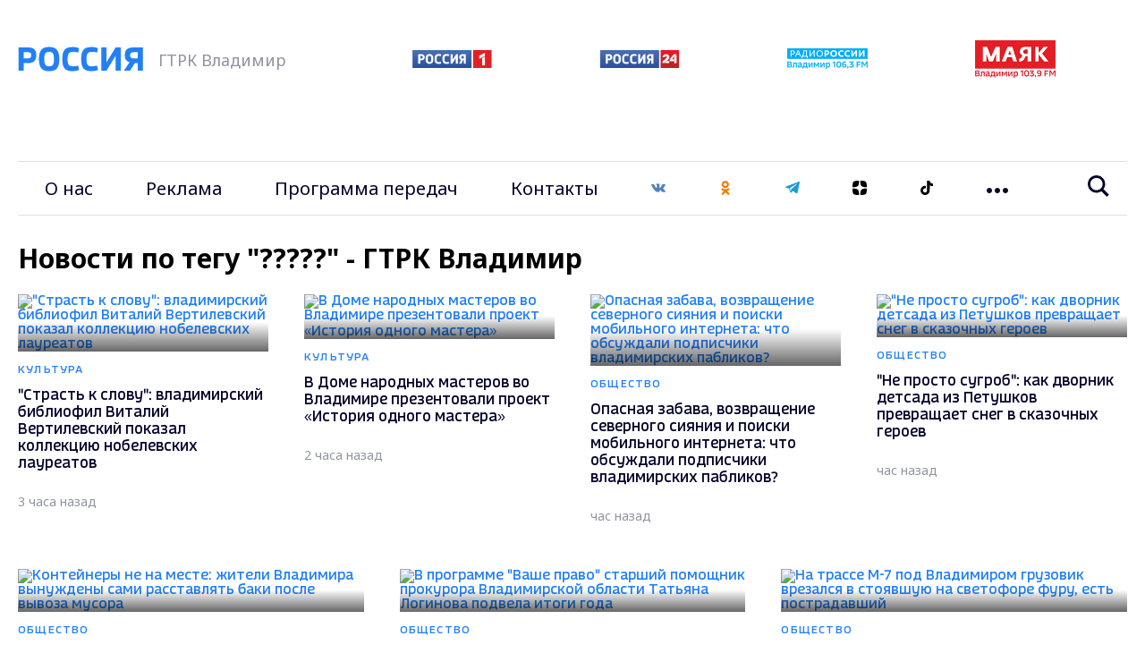

--- FILE ---
content_type: text/html; charset=UTF-8
request_url: https://vladtv.ru/news/?TAGS=+%F1%EF%EE%F0%F2
body_size: 17188
content:
<!doctype html>
<html lang="ru">
<head>
        <meta http-equiv="Content-Type" content="text/html; charset=UTF-8">
    <meta http-equiv="X-UA-Compatible" content="IE=edge"/>
    <meta name="viewport" content="user-scalable=no, initial-scale=1.0, maximum-scale=1.0, width=device-width">
    <link rel="preconnect" href="https://fonts.gstatic.com">
    <link rel="preconnect" href="https://mc.yandex.ru">
    <link rel="preconnect" href="https://img.vladtv.ru">
        <link rel="apple-touch-icon-precomposed" sizes="57x57" href="/local/templates/main_2021/favicon/apple-touch-icon-57x57.png" />
    <link rel="apple-touch-icon-precomposed" sizes="114x114" href="/local/templates/main_2021/favicon/apple-touch-icon-114x114.png" />
    <link rel="apple-touch-icon-precomposed" sizes="72x72" href="/local/templates/main_2021/favicon/apple-touch-icon-72x72.png" />
    <link rel="apple-touch-icon-precomposed" sizes="144x144" href="/local/templates/main_2021/favicon/apple-touch-icon-144x144.png" />
    <link rel="apple-touch-icon-precomposed" sizes="60x60" href="/local/templates/main_2021/favicon/apple-touch-icon-60x60.png" />
    <link rel="apple-touch-icon-precomposed" sizes="120x120" href="/local/templates/main_2021/favicon/apple-touch-icon-120x120.png" />
    <link rel="apple-touch-icon-precomposed" sizes="76x76" href="/local/templates/main_2021/favicon/apple-touch-icon-76x76.png" />
    <link rel="apple-touch-icon-precomposed" sizes="152x152" href="/local/templates/main_2021/favicon/apple-touch-icon-152x152.png" />
    <link rel="icon" type="image/png" href="/local/templates/main_2021/favicon/favicon-196x196.png" sizes="196x196" />
    <link rel="icon" type="image/png" href="/local/templates/main_2021/favicon/favicon-96x96.png" sizes="96x96" />
    <link rel="icon" type="image/png" href="/local/templates/main_2021/favicon/favicon-32x32.png" sizes="32x32" />
    <link rel="icon" type="image/png" href="/local/templates/main_2021/favicon/favicon-16x16.png" sizes="16x16" />
    <link rel="icon" type="image/png" href="/local/templates/main_2021/favicon/favicon-128.png" sizes="128x128" />
    <meta name="application-name" content="ГТРК Владимир"/>
    <meta name="msapplication-TileColor" content="#FFFFFF" />
    <meta name="msapplication-TileImage" content="/local/templates/main_2021/favicon/mstile-144x144.png" />
    <meta name="msapplication-square70x70logo" content="/local/templates/main_2021/favicon/mstile-70x70.png" />
    <meta name="msapplication-square150x150logo" content="/local/templates/main_2021/favicon/mstile-150x150.png" />
    <meta name="msapplication-wide310x150logo" content="/local/templates/main_2021/favicon/mstile-310x150.png" />
    <meta name="msapplication-square310x310logo" content="/local/templates/main_2021/favicon/mstile-310x310.png" />
    <meta name="google-site-verification" content="-ZdvXSjAyMXR16gHp88nU2Sq4AINg4r2eSmFnSP0ndM" />
        
    <meta name="keywords" content="Новости по тегу &quot;?????&quot; - ГТРК Владимир" />
<meta name="description" content="Новости по тегу &quot;?????&quot; - ГТРК Владимир" />
    <title>Новости по тегу "?????" - ГТРК Владимир</title>

    <!-- Global site tag (gtag.js) - Google Analytics -->
            <script data-skip-moving="true">window.yaContextCb = window.yaContextCb || []</script>
    <script data-skip-moving="true" src="https://yandex.ru/ads/system/context.js" data-skip-moving="true" async></script>

    <!-- Rating Mail.ru counter -->
    <script data-skip-moving="true" type="text/javascript">
        var _tmr = window._tmr || (window._tmr = []);
        _tmr.push({id: "3151573", type: "pageView", start: (new Date()).getTime()});
        (function (d, w, id) {
            if (d.getElementById(id)) return;
            var ts = d.createElement("script"); ts.type = "text/javascript"; ts.async = true; ts.id = id;
            ts.src = "https://top-fwz1.mail.ru/js/code.js";
            var f = function () {var s = d.getElementsByTagName("script")[0]; s.parentNode.insertBefore(ts, s);};
            if (w.opera == "[object Opera]") { d.addEventListener("DOMContentLoaded", f, false); } else { f(); }
        })(document, window, "topmailru-code");
    </script><noscript data-skip-moving="true"><div>
            <img src="https://top-fwz1.mail.ru/counter?id=3151573;js=na" style="border:0;position:absolute;left:-9999px;" alt="Top.Mail.Ru" />
        </div></noscript>
    <!-- //Rating Mail.ru counter -->

    <!-- tns-counter.ru -->
    <script data-skip-moving="true" type="text/javascript">
        (function(win, doc, cb){
            (win[cb] = win[cb] || []).push(function() {
                try {
                    tnsCounterVgtrk_ru = new TNS.TnsCounter({
                        'account':'vgtrk_ru',
                        'tmsec': 'vladtv_total'
                    });
                } catch(e){}
            });

            var tnsscript = doc.createElement('script');
            tnsscript.type = 'text/javascript';
            tnsscript.async = true;
            tnsscript.src = ('https:' == doc.location.protocol ? 'https:' : 'http:') +
                '//www.tns-counter.ru/tcounter.js';
            var s = doc.getElementsByTagName('script')[0];
            s.parentNode.insertBefore(tnsscript, s);
        })(window, this.document,'tnscounter_callback');
    </script>
    <noscript data-skip-moving="true">
        <img src="//www.tns-counter.ru/V13a****vgtrk_ru/ru/UTF-8/tmsec=vladtv_total/" width="0" height="0" alt="" />
    </noscript>
    <!--/ tns-counter.ru -->
    <!-- Yandex.Metrika counter --> <script type="text/javascript" data-skip-moving="true"> (function(m,e,t,r,i,k,a){m[i]=m[i]||function(){(m[i].a=m[i].a||[]).push(arguments)}; m[i].l=1*new Date();k=e.createElement(t),a=e.getElementsByTagName(t)[0],k.async=1,k.src=r,a.parentNode.insertBefore(k,a)}) (window, document, "script", "https://mc.yandex.ru/metrika/tag.js", "ym"); ym(33177233, "init", { clickmap:true, trackLinks:true, accurateTrackBounce:true, webvisor:true, trackHash:true });</script> <noscript><div><img src="https://mc.yandex.ru/watch/33177233" style="position:absolute; left:-9999px;" alt="" /></div></noscript> <!-- /Yandex.Metrika counter -->


</head>

<body style="opacity:0">
<div id="adfox_167515923957995287"></div>
<script data-skip-moving="true">
    window.yaContextCb.push(()=>{
        Ya.adfoxCode.create({
            ownerId: 707734,
            containerId: 'adfox_167515923957995287',
            params: {
                p1: 'cwcri',
                p2: 'frfe'
            }
        })
    })
</script>
<div id="b_panel"></div>

<div class="vtv-global">
     <div class="vtv-wide-banner">
    <div class="vtv-wrapper"><div id="adfox_5673_166790513757971787"></div>
<script data-skip-moving="true">
    window.yaContextCb.push(()=>{
        Ya.adfoxCode.create({
            ownerId: 707734,
            containerId: "adfox_5673_166790513757971787",
            params: {
                p1: "cwgcm",
                p2: "y"
            }
        })
    })
</script>
</div></div>
    <header class="vtv-main-header">
    <div class="vtv-header-inner">
        <div class="vtv-wrapper">
            <div class="vtv-row vtv-logo-row">
                <div class="vtv-logo-col vtv-col">
                    <a class="vtv-logo" href="/"><img class="lazyimg" width="140" height="30" data-src="/local/templates/main_2021/img/logo.svg"></a>
                    <span>ГТРК Владимир</span>
                </div>
                <div class="vtv-other-logo-col vtv-col">
                    <div class="vtv-other-logo">
                        <a href="/partners/russia-1/" title="Россия 1">
                            <img class="lazyimg" data-src="/local/templates/main_2021/img/russia-1.png" alt="Россия 1" width="89" height="20">
                        </a>

                    </div>
                    <div class="vtv-other-logo">
                        <a href="/partners/russia-24/" title="Россия 24">
                            <img class="lazyimg" data-src="/local/templates/main_2021/img/russia-24.png" alt="Россия 24"  width="90" height="20">
                        </a>
                    </div>
                    <div class="vtv-other-logo">
                        <a href="/partners/radio-russia/" title="Радио России">
                            <img class="lazyimg" data-src="/local/templates/main_2021/img/radio_russia_x2.png" alt="Радио России"  width="90" height="23">
                        </a>
                    </div>
                    <div class="vtv-other-logo">
                        <a href="/partners/mayak/" title="Радио Маяк">
                            <img class="lazyimg" data-src="/local/templates/main_2021/img/mayak_x2.png" alt="Маяк"  width="90" height="42">
                        </a>
                    </div>
                </div>

                <div class="CoscetipadleMob vtv-col">
                    <ul class="vtv-menu-links-wrapper">
                        <li class="vtv-menu-item vtv-social">
    <a class="vtv-menu-link" href="https://vk.com/gtrk_vladimir" target="_blank">
        <svg width="16" height="16" viewBox="0 0 20 12" fill="none" xmlns="http://www.w3.org/2000/svg">
            <path d="M10.9683 11.8283C11.4758 11.8283 11.6833 11.49 11.6775 11.0658C11.6517 9.46832 12.2725 8.60832 13.3933 9.72916C14.6333 10.9692 14.89 11.8283 16.3958 11.8283H19.0625C19.7358 11.8283 20.0008 11.6117 20.0008 11.2717C20.0008 10.5525 18.8167 9.28332 17.8133 8.35166C16.4083 7.04749 16.3425 7.01666 17.5525 5.44666C19.0533 3.49749 21.0167 0.99999 19.28 0.99999H15.9625C15.3192 0.99999 15.2725 1.36249 15.0433 1.90249C14.2142 3.85832 12.6383 6.39166 12.04 6.00416C11.4142 5.59999 11.7008 3.99916 11.7483 1.61999C11.7608 0.991657 11.7575 0.560823 10.7975 0.33749C10.2733 0.216656 9.76333 0.166656 9.29 0.166656C7.39583 0.166656 6.08917 0.960823 6.83167 1.09916C8.14083 1.34332 8.015 4.17582 7.71 5.39916C7.17833 7.52916 5.18 3.71249 4.3475 1.81166C4.14667 1.35499 4.085 0.99999 3.36833 0.99999H0.655833C0.245833 0.99999 0 1.13332 0 1.42999C0 1.93166 2.46667 7.02999 4.82167 9.57166C7.11833 12.0508 9.38833 11.8283 10.9683 11.8283Z" fill="#5282B8"/>
        </svg></a>
</li>
<li class="vtv-menu-item vtv-social"><a class="vtv-menu-link" href="https://ok.ru/gtrkvladimir" target="_blank"><svg width="16" height="16" viewBox="0 0 12 20" fill="none" xmlns="http://www.w3.org/2000/svg">
            <path d="M11 19.25C10.75 19.5 10.3333 19.6667 9.99997 19.6667C9.66664 19.6667 9.24997 19.5 8.99997 19.25L5.99997 16.4167L3.08331 19.3333C2.49997 19.9167 1.58331 19.9167 0.999974 19.3333C0.41664 18.75 0.41664 17.8333 0.999974 17.25L3.74997 14.5C2.16664 14.0833 0.91664 13.5 0.91664 13.4167C0.249974 13 -0.0833597 12.1667 0.333307 11.4167C0.749974 10.75 1.58331 10.4167 2.33331 10.8333C2.41664 10.8333 4.24997 11.8333 6.08331 11.8333C7.83331 11.8333 9.16664 10.9167 9.16664 10.9167C9.83331 10.4167 10.75 10.5833 11.1666 11.25C11.6666 11.9167 11.5 12.8333 10.8333 13.25C10.75 13.3333 9.74997 14 8.24997 14.4167L11 17.1667C11.5 17.75 11.5 18.75 11 19.25ZM0.66664 5.24999C0.66664 2.49999 2.91664 0.166656 5.74997 0.166656C8.58331 0.166656 10.8333 2.41666 10.8333 5.24999C10.8333 8.08332 8.58331 10.3333 5.74997 10.3333C2.91664 10.3333 0.66664 7.99999 0.66664 5.24999ZM3.58331 5.24999C3.58331 6.41666 4.58331 7.41666 5.74997 7.41666C6.91664 7.41666 7.91664 6.41666 7.91664 5.24999C7.91664 4.08332 6.91664 3.08332 5.74997 3.08332C4.58331 3.08332 3.58331 4.08332 3.58331 5.24999Z" fill="#F07D00"/>
        </svg>
    </a>
</li>
<li class="vtv-menu-item vtv-social"><a class="vtv-menu-link" href="https://t.me/gtrk_vladimir" target="_blank"><svg width="16" height="16" viewBox="0 0 16 14" fill="none" xmlns="http://www.w3.org/2000/svg"><path fill-rule="evenodd" clip-rule="evenodd" d="M12.256 13.186C12.4707 13.338 12.7474 13.376 12.994 13.2827C13.2407 13.1887 13.422 12.978 13.4767 12.7227C14.056 10 15.4614 3.10867 15.9887 0.632007C16.0287 0.445341 15.962 0.251341 15.8154 0.126674C15.6687 0.00200731 15.4654 -0.0339928 15.284 0.0333406C12.4887 1.06801 3.88002 4.29801 0.361354 5.60001C0.138021 5.68267 -0.00731224 5.89734 2.10952e-05 6.13267C0.00802109 6.36867 0.166688 6.57334 0.395354 6.64201C1.97335 7.11401 4.04469 7.77067 4.04469 7.77067C4.04469 7.77067 5.01269 10.694 5.51735 12.1807C5.58069 12.3673 5.72669 12.514 5.91935 12.5647C6.11135 12.6147 6.31669 12.562 6.46002 12.4267C7.27069 11.6613 8.52402 10.478 8.52402 10.478C8.52402 10.478 10.9054 12.224 12.256 13.186ZM4.91602 7.40134L6.03535 11.0933L6.28402 8.75534C6.28402 8.75534 10.6087 4.85467 13.074 2.63134C13.146 2.56601 13.156 2.45667 13.096 2.38001C13.0367 2.30334 12.9274 2.28534 12.8454 2.33734C9.98802 4.16201 4.91602 7.40134 4.91602 7.40134Z" fill="#189CD8"/>
</svg></a>
</li>
<li class="vtv-menu-item vtv-social"><a class="vtv-menu-link" href="https://zen.yandex.ru/vladtv" target="_blank"><svg width="16" height="16" viewBox="0 0 20 20" fill="none" xmlns="http://www.w3.org/2000/svg">
        <path d="M20 9.16667H19.8784C12.5 9.16667 10.8333 7.5 10.8333 0.14002V0C19.1667 0 20 0.833333 20 9.148V9.16667Z" fill="black"/>
        <path d="M0.121599 10.8333H0V10.852C0 19.1667 0.833333 20 9.16667 20V19.86C9.16667 12.5 7.53912 10.8333 0.121599 10.8333Z" fill="black"/>
        <path d="M19.8784 10.8333H20V10.852C20 19.1667 19.1667 20 10.8333 20V19.86C10.8333 12.5 12.5 10.8333 19.8784 10.8333Z" fill="black"/>
        <path d="M0.121599 9.16667H0V9.148C0 0.833333 0.833333 0 9.16667 0V0.14002C9.16667 7.5 7.5 9.148 0.121599 9.16667Z" fill="black"/>
    </svg>
</a></li>

<li class="vtv-menu-item vtv-social"><a class="vtv-menu-link" href="https://vm.tiktok.com/ZSJStHCJ5/" target="_blank">
    <svg width="16" height="16" viewBox="0 0 21 24" fill="none" xmlns="http://www.w3.org/2000/svg">
        <path d="M21 5C18 5 15.5 2.8 15.5 0H11V16.3C11 18.2 9.60001 19.8 7.60001 19.8C5.70001 19.8 4.20001 18.2 4.20001 16.3C4.20001 14.4 5.90001 12.8 7.90001 12.8C8.20001 12.8 8.00001 12.8 9.00001 12.9V8.7C8.00001 8.7 8.20001 8.6 7.90001 8.6C3.70001 8.6 0.100006 12.1 0.100006 16.3C0.100006 20.5 3.60001 24 7.80001 24C12 24 15.5 20.5 15.5 16.3L15.7 7.7C17.2 8.7 19 9.2 21 9.2V5Z" fill="black"/>
    </svg>
</a></li>
                    </ul>
                </ul>

            </div>
        </div>

        <div class="vtv-menu-global-wrapper">
            <button class="vtv-mobile-menu-burger"><svg class="vtv-burger-open" width="24" height="20" viewBox="0 0 24 20" fill="none" xmlns="http://www.w3.org/2000/svg">
                    <path d="M24 4H0V0H24V4ZM24 8H0V12H24V8ZM24 16H0V20H24V16Z" fill="#05052B"/>
                </svg><svg class="vtv-burger-close" width="20" height="21" viewBox="0 0 20 21" fill="none" xmlns="http://www.w3.org/2000/svg">
                    <path fill-rule="evenodd" clip-rule="evenodd" d="M9.8995 7.41304L2.82843 0.191528L0 3.08013L7.07107 10.3017L0 17.5232L2.82843 20.4118L9.89949 13.1903L16.9706 20.4118L19.799 17.5232L12.7279 10.3017L19.799 3.08014L16.9706 0.191531L9.8995 7.41304Z" fill="#05052B"/>
                </svg>
            </button>
            <div class="vtv-row vtv-menu-row">
                <div class="vtv-main-menu-col vtv-col">
                    <ul class="vtv-menu-links-wrapper">
                        
                    <li class="vtv-menu-item"><a class="vtv-menu-link" href="/our_story/">О нас</a></li>
                            <li class="vtv-menu-item"><a class="vtv-menu-link" href="/advertising_amp_marketing/">Реклама</a></li>
                            <li class="vtv-menu-item"><a class="vtv-menu-link" href="/program_guide/">Программа передач</a></li>
                            <li class="vtv-menu-item"><a class="vtv-menu-link" href="/contacts/">Контакты</a></li>
                                <li class="vtv-menu-item vtv-social">
    <a class="vtv-menu-link" href="https://vk.com/gtrk_vladimir" target="_blank">
        <svg width="16" height="16" viewBox="0 0 20 12" fill="none" xmlns="http://www.w3.org/2000/svg">
            <path d="M10.9683 11.8283C11.4758 11.8283 11.6833 11.49 11.6775 11.0658C11.6517 9.46832 12.2725 8.60832 13.3933 9.72916C14.6333 10.9692 14.89 11.8283 16.3958 11.8283H19.0625C19.7358 11.8283 20.0008 11.6117 20.0008 11.2717C20.0008 10.5525 18.8167 9.28332 17.8133 8.35166C16.4083 7.04749 16.3425 7.01666 17.5525 5.44666C19.0533 3.49749 21.0167 0.99999 19.28 0.99999H15.9625C15.3192 0.99999 15.2725 1.36249 15.0433 1.90249C14.2142 3.85832 12.6383 6.39166 12.04 6.00416C11.4142 5.59999 11.7008 3.99916 11.7483 1.61999C11.7608 0.991657 11.7575 0.560823 10.7975 0.33749C10.2733 0.216656 9.76333 0.166656 9.29 0.166656C7.39583 0.166656 6.08917 0.960823 6.83167 1.09916C8.14083 1.34332 8.015 4.17582 7.71 5.39916C7.17833 7.52916 5.18 3.71249 4.3475 1.81166C4.14667 1.35499 4.085 0.99999 3.36833 0.99999H0.655833C0.245833 0.99999 0 1.13332 0 1.42999C0 1.93166 2.46667 7.02999 4.82167 9.57166C7.11833 12.0508 9.38833 11.8283 10.9683 11.8283Z" fill="#5282B8"/>
        </svg></a>
</li>
<li class="vtv-menu-item vtv-social"><a class="vtv-menu-link" href="https://ok.ru/gtrkvladimir" target="_blank"><svg width="16" height="16" viewBox="0 0 12 20" fill="none" xmlns="http://www.w3.org/2000/svg">
            <path d="M11 19.25C10.75 19.5 10.3333 19.6667 9.99997 19.6667C9.66664 19.6667 9.24997 19.5 8.99997 19.25L5.99997 16.4167L3.08331 19.3333C2.49997 19.9167 1.58331 19.9167 0.999974 19.3333C0.41664 18.75 0.41664 17.8333 0.999974 17.25L3.74997 14.5C2.16664 14.0833 0.91664 13.5 0.91664 13.4167C0.249974 13 -0.0833597 12.1667 0.333307 11.4167C0.749974 10.75 1.58331 10.4167 2.33331 10.8333C2.41664 10.8333 4.24997 11.8333 6.08331 11.8333C7.83331 11.8333 9.16664 10.9167 9.16664 10.9167C9.83331 10.4167 10.75 10.5833 11.1666 11.25C11.6666 11.9167 11.5 12.8333 10.8333 13.25C10.75 13.3333 9.74997 14 8.24997 14.4167L11 17.1667C11.5 17.75 11.5 18.75 11 19.25ZM0.66664 5.24999C0.66664 2.49999 2.91664 0.166656 5.74997 0.166656C8.58331 0.166656 10.8333 2.41666 10.8333 5.24999C10.8333 8.08332 8.58331 10.3333 5.74997 10.3333C2.91664 10.3333 0.66664 7.99999 0.66664 5.24999ZM3.58331 5.24999C3.58331 6.41666 4.58331 7.41666 5.74997 7.41666C6.91664 7.41666 7.91664 6.41666 7.91664 5.24999C7.91664 4.08332 6.91664 3.08332 5.74997 3.08332C4.58331 3.08332 3.58331 4.08332 3.58331 5.24999Z" fill="#F07D00"/>
        </svg>
    </a>
</li>
<li class="vtv-menu-item vtv-social"><a class="vtv-menu-link" href="https://t.me/gtrk_vladimir" target="_blank"><svg width="16" height="16" viewBox="0 0 16 14" fill="none" xmlns="http://www.w3.org/2000/svg"><path fill-rule="evenodd" clip-rule="evenodd" d="M12.256 13.186C12.4707 13.338 12.7474 13.376 12.994 13.2827C13.2407 13.1887 13.422 12.978 13.4767 12.7227C14.056 10 15.4614 3.10867 15.9887 0.632007C16.0287 0.445341 15.962 0.251341 15.8154 0.126674C15.6687 0.00200731 15.4654 -0.0339928 15.284 0.0333406C12.4887 1.06801 3.88002 4.29801 0.361354 5.60001C0.138021 5.68267 -0.00731224 5.89734 2.10952e-05 6.13267C0.00802109 6.36867 0.166688 6.57334 0.395354 6.64201C1.97335 7.11401 4.04469 7.77067 4.04469 7.77067C4.04469 7.77067 5.01269 10.694 5.51735 12.1807C5.58069 12.3673 5.72669 12.514 5.91935 12.5647C6.11135 12.6147 6.31669 12.562 6.46002 12.4267C7.27069 11.6613 8.52402 10.478 8.52402 10.478C8.52402 10.478 10.9054 12.224 12.256 13.186ZM4.91602 7.40134L6.03535 11.0933L6.28402 8.75534C6.28402 8.75534 10.6087 4.85467 13.074 2.63134C13.146 2.56601 13.156 2.45667 13.096 2.38001C13.0367 2.30334 12.9274 2.28534 12.8454 2.33734C9.98802 4.16201 4.91602 7.40134 4.91602 7.40134Z" fill="#189CD8"/>
</svg></a>
</li>
<li class="vtv-menu-item vtv-social"><a class="vtv-menu-link" href="https://zen.yandex.ru/vladtv" target="_blank"><svg width="16" height="16" viewBox="0 0 20 20" fill="none" xmlns="http://www.w3.org/2000/svg">
        <path d="M20 9.16667H19.8784C12.5 9.16667 10.8333 7.5 10.8333 0.14002V0C19.1667 0 20 0.833333 20 9.148V9.16667Z" fill="black"/>
        <path d="M0.121599 10.8333H0V10.852C0 19.1667 0.833333 20 9.16667 20V19.86C9.16667 12.5 7.53912 10.8333 0.121599 10.8333Z" fill="black"/>
        <path d="M19.8784 10.8333H20V10.852C20 19.1667 19.1667 20 10.8333 20V19.86C10.8333 12.5 12.5 10.8333 19.8784 10.8333Z" fill="black"/>
        <path d="M0.121599 9.16667H0V9.148C0 0.833333 0.833333 0 9.16667 0V0.14002C9.16667 7.5 7.5 9.148 0.121599 9.16667Z" fill="black"/>
    </svg>
</a></li>

<li class="vtv-menu-item vtv-social"><a class="vtv-menu-link" href="https://vm.tiktok.com/ZSJStHCJ5/" target="_blank">
    <svg width="16" height="16" viewBox="0 0 21 24" fill="none" xmlns="http://www.w3.org/2000/svg">
        <path d="M21 5C18 5 15.5 2.8 15.5 0H11V16.3C11 18.2 9.60001 19.8 7.60001 19.8C5.70001 19.8 4.20001 18.2 4.20001 16.3C4.20001 14.4 5.90001 12.8 7.90001 12.8C8.20001 12.8 8.00001 12.8 9.00001 12.9V8.7C8.00001 8.7 8.20001 8.6 7.90001 8.6C3.70001 8.6 0.100006 12.1 0.100006 16.3C0.100006 20.5 3.60001 24 7.80001 24C12 24 15.5 20.5 15.5 16.3L15.7 7.7C17.2 8.7 19 9.2 21 9.2V5Z" fill="black"/>
    </svg>
</a></li>
                                                                                                                                                                                                                                                                                                                                                    <li class="vtv-menu-item vtv-dropdown">
        <button class="vtv-dots-btn js-dropdown-toggle">
            <svg width="24" height="6" viewBox="0 0 24 6" fill="none" xmlns="http://www.w3.org/2000/svg">
                <path d="M6 3C6 4.657 4.657 6 3 6C1.343 6 0 4.657 0 3C0 1.343 1.343 0 3 0C4.657 0 6 1.343 6 3ZM15 3C15 4.657 13.657 6 12 6C10.343 6 9 4.657 9 3C9 1.343 10.343 0 12 0C13.657 0 15 1.343 15 3ZM24 3C24 4.657 22.657 6 21 6C19.343 6 18 4.657 18 3C18 1.343 19.343 0 21 0C22.657 0 24 1.343 24 3Z" />
            </svg>
        </button>
        <ul class="vtv-dropdown-wrapper">
                            <li class="vtv-menu-item-dropdown"><a href="/persons/" class="vtv-menu-dropdown-link">Персоналии</a></li>
                                <li class="vtv-menu-item-dropdown"><a href="/projects/" class="vtv-menu-dropdown-link">Проекты</a></li>
                                <li class="vtv-menu-item-dropdown"><a href="/partners/" class="vtv-menu-dropdown-link">Партнёры</a></li>
                                <li class="vtv-menu-item-dropdown"><a href="/economy/" class="vtv-menu-dropdown-link">Экономика</a></li>
                                <li class="vtv-menu-item-dropdown"><a href="/sports/" class="vtv-menu-dropdown-link">Спорт</a></li>
                                <li class="vtv-menu-item-dropdown"><a href="/incidents/" class="vtv-menu-dropdown-link">Происшествия</a></li>
                                <li class="vtv-menu-item-dropdown"><a href="/politics/" class="vtv-menu-dropdown-link">Политика</a></li>
                                <li class="vtv-menu-item-dropdown"><a href="/society/" class="vtv-menu-dropdown-link">Общество</a></li>
                                <li class="vtv-menu-item-dropdown"><a href="/culture/" class="vtv-menu-dropdown-link">Культура</a></li>
                                <li class="vtv-menu-item-dropdown"><a href="/state/" class="vtv-menu-dropdown-link">Государство</a></li>
                        </ul>
    </li>
    
                    </ul>
                </div>

                    <div class="vtv-search-col vtv-col">
            <form   action="/search/" role="search" method="get" class="vtv-search-form" >
                <div class="vtv-search-control">
                    <div id="title-search" class="vtv-search-input">
                        <input style="border: none;width: 100%" type="text" id="title-search-input" name="q" placeholder="Введите поисковой запрос" value=""  autocomplete="off">
                    </div>

                    <button class="vtv-search-btn"><svg width="24" height="24" viewBox="0 0 24 24" fill="none" xmlns="http://www.w3.org/2000/svg">
                            <path d="M23.809 21.646L17.604 15.441C18.771 13.836 19.461 11.862 19.461 9.73C19.461 4.365 15.096 0 9.73 0C4.365 0 0 4.365 0 9.73C0 15.096 4.365 19.46 9.73 19.46C11.764 19.46 13.653 18.833 15.217 17.762L21.455 24L23.809 21.646ZM2.854 9.73C2.854 5.938 5.939 2.853 9.731 2.853C13.523 2.853 16.608 5.938 16.608 9.73C16.608 13.522 13.523 16.607 9.731 16.607C5.938 16.607 2.854 13.522 2.854 9.73Z"/>
                        </svg>
                    </button>
                </div>
            </form>
    </div>


            </div>
        </div>
    </div>
</header>
     <div class="vtv-after-header-banner">
    <div class="vtv-wrapper"><div id="adfox_5180_167515908043032482"></div>
<script data-skip-moving="true">
    window.yaContextCb.push(()=>{
        Ya.adfoxCode.create({
            ownerId: 707734,
            containerId: "adfox_5180_167515908043032482",
            params: {
                p1: "cxcbr",
                p2: "y"
            }
        })
    })
</script></div></div>

    

<section id="NEWSALLLIST" class="vtv-categories-section" data-id-sectiion=""  data-tags="�����">
    <div class="vtv-wrapper">
        <h1>Новости по тегу "?????" - ГТРК Владимир</h1>
    </div>
        <div class="contentIndexNewsStart">
                <div class="vtv-wrapper">
        <div class="vtv-row vtv-categories-after-slider-row" data-page="1" data-page-next="2" data-page-all="5644" data-page-end="false">

        <a class="vtv-news-card-normal vtv-col vtv-four-per-row" href="/culture/169617/" title="&quot;Страсть к слову&quot;: владимирский библиофил  Виталий Вертилевский показал коллекцию нобелевских лауреатов">
        <span class="vtv-img-wrapper vtv-wrapper-gradient">
              <img class="lazyimg" data-src="https://img.vladtv.ru/resize_cache/263773/a9c3fe6f2d65a8465a7317b359af331f/iblock/8ff/8ff70b4ebf34602d1f1252c8e874df1f/7870f5e720c384d39f951e9d727cc5f5.jpg" alt="&quot;Страсть к слову&quot;: владимирский библиофил  Виталий Вертилевский показал коллекцию нобелевских лауреатов">
                        </span>
    <span class="vtv-news-card-description">
            <span class="vtv-news-category">Культура</span>
            <span class="vtv-news-title">&quot;Страсть к слову&quot;: владимирский библиофил  Виталий Вертилевский показал коллекцию нобелевских лауреатов</span>
            <span class="vtv-news-date timeago" title="2026-01-26 19:00">2026-01-26 19:00</span>
        </span>
</a>    <a class="vtv-news-card-normal vtv-col vtv-four-per-row" href="/culture/169619/" title="В Доме народных мастеров во Владимире презентовали проект «История одного мастера»">
        <span class="vtv-img-wrapper vtv-wrapper-gradient">
              <img class="lazyimg" data-src="https://img.vladtv.ru/resize_cache/263771/a9c3fe6f2d65a8465a7317b359af331f/iblock/f56/f56ac0525925bd9208fb5abf019b9103/347467812c6c11f6362a137e48f48679.jpg" alt="В Доме народных мастеров во Владимире презентовали проект «История одного мастера»">
                        </span>
    <span class="vtv-news-card-description">
            <span class="vtv-news-category">Культура</span>
            <span class="vtv-news-title">В Доме народных мастеров во Владимире презентовали проект «История одного мастера»</span>
            <span class="vtv-news-date timeago" title="2026-01-26 18:00">2026-01-26 18:00</span>
        </span>
</a>    <a class="vtv-news-card-normal vtv-col vtv-four-per-row" href="/society/169623/" title="Опасная забава, возвращение северного сияния и поиски мобильного интернета: что обсуждали подписчики владимирских пабликов?">
        <span class="vtv-img-wrapper vtv-wrapper-gradient">
              <img class="lazyimg" data-src="https://img.vladtv.ru/resize_cache/263769/a9c3fe6f2d65a8465a7317b359af331f/iblock/f41/f41ee90a46f2be441577cd322c32d8cb/81b5b0c48f5cf56cd3282c6e9ad9f884.jpg" alt="Опасная забава, возвращение северного сияния и поиски мобильного интернета: что обсуждали подписчики владимирских пабликов?">
                        </span>
    <span class="vtv-news-card-description">
            <span class="vtv-news-category">Общество</span>
            <span class="vtv-news-title">Опасная забава, возвращение северного сияния и поиски мобильного интернета: что обсуждали подписчики владимирских пабликов?</span>
            <span class="vtv-news-date timeago" title="2026-01-26 17:30">2026-01-26 17:30</span>
        </span>
</a>    <a class="vtv-news-card-normal vtv-col vtv-four-per-row" href="/society/169622/" title="&quot;Не просто сугроб&quot;: как дворник детсада из Петушков превращает снег в сказочных героев">
        <span class="vtv-img-wrapper vtv-wrapper-gradient">
              <img class="lazyimg" data-src="https://img.vladtv.ru/resize_cache/263767/a9c3fe6f2d65a8465a7317b359af331f/iblock/04c/04ca766a349c97afe68d9ec4d9974217/2b6363485168b646f7da9c011d0a6712.jpg" alt="&quot;Не просто сугроб&quot;: как дворник детсада из Петушков превращает снег в сказочных героев">
                        </span>
    <span class="vtv-news-card-description">
            <span class="vtv-news-category">Общество</span>
            <span class="vtv-news-title">&quot;Не просто сугроб&quot;: как дворник детсада из Петушков превращает снег в сказочных героев</span>
            <span class="vtv-news-date timeago" title="2026-01-26 17:00">2026-01-26 17:00</span>
        </span>
</a>    <a class="vtv-news-card-normal vtv-col vtv-three-per-row" href="/society/169629/" title="Контейнеры не на месте: жители Владимира вынуждены сами расставлять баки после вывоза мусора">
        <span class="vtv-img-wrapper vtv-wrapper-gradient">
              <img class="lazyimg" data-src="https://img.vladtv.ru/resize_cache/263778/a9c3fe6f2d65a8465a7317b359af331f/iblock/58e/58ee1ed0508b1fe3a85ae1dfc5174526/6e706171600c4b425110675f3b689f6e.jpg" alt="Контейнеры не на месте: жители Владимира вынуждены сами расставлять баки после вывоза мусора">
                        </span>
    <span class="vtv-news-card-description">
            <span class="vtv-news-category">Общество</span>
            <span class="vtv-news-title">Контейнеры не на месте: жители Владимира вынуждены сами расставлять баки после вывоза мусора</span>
            <span class="vtv-news-date timeago" title="2026-01-26 16:30">2026-01-26 16:30</span>
        </span>
</a>    <a class="vtv-news-card-normal vtv-col vtv-three-per-row" href="/society/169628/" title="В программе &quot;Ваше право&quot; старший помощник прокурора Владимирской области Татьяна Логинова подвела итоги года">
        <span class="vtv-img-wrapper vtv-wrapper-gradient">
              <img class="lazyimg" data-src="https://img.vladtv.ru/resize_cache/263775/a9c3fe6f2d65a8465a7317b359af331f/iblock/edd/edd063139232193ffc24da4365781a2f/a12259b3dc6b39ff43d2307384b67b85.png" alt="В программе &quot;Ваше право&quot; старший помощник прокурора Владимирской области Татьяна Логинова подвела итоги года">
                        </span>
    <span class="vtv-news-card-description">
            <span class="vtv-news-category">Общество</span>
            <span class="vtv-news-title">В программе &quot;Ваше право&quot; старший помощник прокурора Владимирской области Татьяна Логинова подвела итоги года</span>
            <span class="vtv-news-date timeago" title="2026-01-26 16:00">2026-01-26 16:00</span>
        </span>
</a>    <a class="vtv-news-card-normal vtv-col vtv-three-per-row" href="/society/169627/" title="На трассе М-7 под Владимиром грузовик врезался в стоявшую на светофоре фуру, есть пострадавший">
        <span class="vtv-img-wrapper vtv-wrapper-gradient">
              <img class="lazyimg" data-src="https://img.vladtv.ru/resize_cache/263757/a9c3fe6f2d65a8465a7317b359af331f/iblock/9c3/9c3774406f8b70034d83fbca1aaeb32e/fc1f90c58c14c0dccba097a40a630012.jpg" alt="На трассе М-7 под Владимиром грузовик врезался в стоявшую на светофоре фуру, есть пострадавший">
                        </span>
    <span class="vtv-news-card-description">
            <span class="vtv-news-category">Общество</span>
            <span class="vtv-news-title">На трассе М-7 под Владимиром грузовик врезался в стоявшую на светофоре фуру, есть пострадавший</span>
            <span class="vtv-news-date timeago" title="2026-01-26 15:30">2026-01-26 15:30</span>
        </span>
</a>    <a class="vtv-news-card-normal vtv-col vtv-three-per-row" href="/society/169621/" title="Владимирскую область накроет вторая волна мощного снегопада">
        <span class="vtv-img-wrapper vtv-wrapper-gradient">
              <img class="lazyimg" data-src="https://img.vladtv.ru/resize_cache/263755/a9c3fe6f2d65a8465a7317b359af331f/iblock/f81/f814d1b1fff0b494f9f859c9a2c0810b/c201321473dbc6403779d9578f51919b.jpg" alt="Владимирскую область накроет вторая волна мощного снегопада">
                        </span>
    <span class="vtv-news-card-description">
            <span class="vtv-news-category">Общество</span>
            <span class="vtv-news-title">Владимирскую область накроет вторая волна мощного снегопада</span>
            <span class="vtv-news-date timeago" title="2026-01-26 15:00">2026-01-26 15:00</span>
        </span>
</a>    <a class="vtv-news-card-normal vtv-col vtv-three-per-row" href="/society/169625/" title="Учащиеся владимирских колледжей прошли однодневную стажировку в полиции">
        <span class="vtv-img-wrapper vtv-wrapper-gradient">
              <img class="lazyimg" data-src="https://img.vladtv.ru/resize_cache/263763/a9c3fe6f2d65a8465a7317b359af331f/iblock/dde/ddeab9dba3d2d6527eb9710fe91e5532/c21243e76f400809785813f42b7083fb.jpg" alt="Учащиеся владимирских колледжей прошли однодневную стажировку в полиции">
                        </span>
    <span class="vtv-news-card-description">
            <span class="vtv-news-category">Общество</span>
            <span class="vtv-news-title">Учащиеся владимирских колледжей прошли однодневную стажировку в полиции</span>
            <span class="vtv-news-date timeago" title="2026-01-26 14:30">2026-01-26 14:30</span>
        </span>
</a>    <a class="vtv-news-card-normal vtv-col vtv-three-per-row" href="/society/169624/" title="Жителям Владимирской области частично возместят расходы на газификацию домов">
        <span class="vtv-img-wrapper vtv-wrapper-gradient">
              <img class="lazyimg" data-src="https://img.vladtv.ru/resize_cache/263761/a9c3fe6f2d65a8465a7317b359af331f/iblock/c07/c07321849c63e35e760355279e6d6425/8e52f831a0f1facedda053e4a3448d3d.jpg" alt="Жителям Владимирской области частично возместят расходы на газификацию домов">
                        </span>
    <span class="vtv-news-card-description">
            <span class="vtv-news-category">Общество</span>
            <span class="vtv-news-title">Жителям Владимирской области частично возместят расходы на газификацию домов</span>
            <span class="vtv-news-date timeago" title="2026-01-26 14:00">2026-01-26 14:00</span>
        </span>
</a>    <a class="vtv-news-card-normal vtv-col vtv-three-per-row" href="/society/169620/" title="&quot;Морозы до -25&quot;: батареи во Владимире разогрели до предельных значений">
        <span class="vtv-img-wrapper vtv-wrapper-gradient">
              <img class="lazyimg" data-src="https://img.vladtv.ru/resize_cache/263759/a9c3fe6f2d65a8465a7317b359af331f/iblock/29f/29f45e399bf9cd126b8a0806fa33550e/803f0616e2b5911579ebb63d8e9d97b7.jpg" alt="&quot;Морозы до -25&quot;: батареи во Владимире разогрели до предельных значений">
                        </span>
    <span class="vtv-news-card-description">
            <span class="vtv-news-category">Общество</span>
            <span class="vtv-news-title">&quot;Морозы до -25&quot;: батареи во Владимире разогрели до предельных значений</span>
            <span class="vtv-news-date timeago" title="2026-01-26 13:30">2026-01-26 13:30</span>
        </span>
</a>    <a class="vtv-news-card-normal vtv-col vtv-three-per-row" href="/incidents/169616/" title="Из горящей квартиры во Владимире спасли двух человек">
        <span class="vtv-img-wrapper vtv-wrapper-gradient">
              <img class="lazyimg" data-src="https://img.vladtv.ru/resize_cache/263750/a9c3fe6f2d65a8465a7317b359af331f/iblock/f10/f107a514d2f4c106c83d040b2f055b19/9ed5e3eb98d8469e5afe7954468f406f.jpg" alt="Из горящей квартиры во Владимире спасли двух человек">
                        </span>
    <span class="vtv-news-card-description">
            <span class="vtv-news-category">Происшествия</span>
            <span class="vtv-news-title">Из горящей квартиры во Владимире спасли двух человек</span>
            <span class="vtv-news-date timeago" title="2026-01-26 13:00">2026-01-26 13:00</span>
        </span>
</a>    <a class="vtv-news-card-normal vtv-col vtv-three-per-row" href="/society/169604/" title="«Дом-призрак» в Суздале: как мошенник обманул туристку и попал под суд">
        <span class="vtv-img-wrapper vtv-wrapper-gradient">
              <img class="lazyimg" data-src="https://img.vladtv.ru/resize_cache/263723/a9c3fe6f2d65a8465a7317b359af331f/iblock/48b/48b48a737953a8bbf5a1aaa00ce9062c/38b6ee4075ae15e7cef1ac060d4ec292.jpg" alt="«Дом-призрак» в Суздале: как мошенник обманул туристку и попал под суд">
                        </span>
    <span class="vtv-news-card-description">
            <span class="vtv-news-category">Общество</span>
            <span class="vtv-news-title">«Дом-призрак» в Суздале: как мошенник обманул туристку и попал под суд</span>
            <span class="vtv-news-date timeago" title="2026-01-26 12:30">2026-01-26 12:30</span>
        </span>
</a>    <a class="vtv-news-card-normal vtv-col vtv-three-per-row" href="/society/169614/" title="18 передвижных камер для фиксации ПДД установили на новых участках дорог во Владимирской области">
        <span class="vtv-img-wrapper vtv-wrapper-gradient">
              <img class="lazyimg" data-src="https://img.vladtv.ru/resize_cache/263745/a9c3fe6f2d65a8465a7317b359af331f/iblock/408/408402474677b01aff8ffc04ece37a2a/af014c80e73a4a31dcdc2029e051ecaa.jpg" alt="18 передвижных камер для фиксации ПДД установили на новых участках дорог во Владимирской области">
                        </span>
    <span class="vtv-news-card-description">
            <span class="vtv-news-category">Общество</span>
            <span class="vtv-news-title">18 передвижных камер для фиксации ПДД установили на новых участках дорог во Владимирской области</span>
            <span class="vtv-news-date timeago" title="2026-01-26 12:00">2026-01-26 12:00</span>
        </span>
</a>    <a class="vtv-news-card-normal vtv-col vtv-three-per-row" href="/incidents/169605/" title="Пожар уничтожил частный дом в Александровском районе, один человек пострадал">
        <span class="vtv-img-wrapper vtv-wrapper-gradient">
              <img class="lazyimg" data-src="https://img.vladtv.ru/resize_cache/263727/a9c3fe6f2d65a8465a7317b359af331f/iblock/3d8/3d808d1820178577fcf2c6dd5c3923b7/78e931643149f4d43a07eb2b55ffcdba.jpg" alt="Пожар уничтожил частный дом в Александровском районе, один человек пострадал">
                        </span>
    <span class="vtv-news-card-description">
            <span class="vtv-news-category">Происшествия</span>
            <span class="vtv-news-title">Пожар уничтожил частный дом в Александровском районе, один человек пострадал</span>
            <span class="vtv-news-date timeago" title="2026-01-26 11:30">2026-01-26 11:30</span>
        </span>
</a>    <a class="vtv-news-card-normal vtv-col vtv-three-per-row" href="/society/169618/" title="&quot;Золотая&quot; ротонда: раскрыта мошенническая схема при благоустройстве парка в Гусь-Хрустальном">
        <span class="vtv-img-wrapper vtv-wrapper-gradient">
              <img class="lazyimg" data-src="https://img.vladtv.ru/resize_cache/263753/a9c3fe6f2d65a8465a7317b359af331f/iblock/b02/b0225af5cf4d432ff8acca5face6ba07/4e2f49869672a705c0bf600fe2e5bc29.jpg" alt="&quot;Золотая&quot; ротонда: раскрыта мошенническая схема при благоустройстве парка в Гусь-Хрустальном">
                        </span>
    <span class="vtv-news-card-description">
            <span class="vtv-news-category">Общество</span>
            <span class="vtv-news-title">&quot;Золотая&quot; ротонда: раскрыта мошенническая схема при благоустройстве парка в Гусь-Хрустальном</span>
            <span class="vtv-news-date timeago" title="2026-01-26 11:15">2026-01-26 11:15</span>
        </span>
</a>    <a class="vtv-news-card-normal vtv-col vtv-three-per-row" href="/society/169609/" title="Смотрите &quot;Вести&quot; в 11:30: как дворник из Петушков создал в детском саду снежную сказку?">
        <span class="vtv-img-wrapper vtv-wrapper-gradient">
              <img class="lazyimg" data-src="https://img.vladtv.ru/resize_cache/263735/a9c3fe6f2d65a8465a7317b359af331f/iblock/f2e/f2e1d58560e07ce4952f3f71ec84285c/751dbff849a3ce73659d7ca9fa1a673b.jpg" alt="Смотрите &quot;Вести&quot; в 11:30: как дворник из Петушков создал в детском саду снежную сказку?">
                        </span>
    <span class="vtv-news-card-description">
            <span class="vtv-news-category">Общество</span>
            <span class="vtv-news-title">Смотрите &quot;Вести&quot; в 11:30: как дворник из Петушков создал в детском саду снежную сказку?</span>
            <span class="vtv-news-date timeago" title="2026-01-26 11:00">2026-01-26 11:00</span>
        </span>
</a>    <a class="vtv-news-card-normal vtv-col vtv-three-per-row" href="/incidents/169615/" title="После пожара в отеле «Грин Гарден» в Кольчугино начата доследственная проверка">
        <span class="vtv-img-wrapper vtv-wrapper-gradient">
              <img class="lazyimg" data-src="https://img.vladtv.ru/resize_cache/263747/a9c3fe6f2d65a8465a7317b359af331f/iblock/687/687e56d034473618a47d324d6d9c6d90/a1f3b4597a345c64e725110a513f2895.jpg" alt="После пожара в отеле «Грин Гарден» в Кольчугино начата доследственная проверка">
                        </span>
    <span class="vtv-news-card-description">
            <span class="vtv-news-category">Происшествия</span>
            <span class="vtv-news-title">После пожара в отеле «Грин Гарден» в Кольчугино начата доследственная проверка</span>
            <span class="vtv-news-date timeago" title="2026-01-26 10:25">2026-01-26 10:25</span>
        </span>
</a>    <a class="vtv-news-card-normal vtv-col vtv-three-per-row" href="/society/169607/" title="&quot;События недели&quot; с Дарьей Давыдовой: суд признал бывшего мэра Владимира виновным в получении взятки">
        <span class="vtv-img-wrapper vtv-wrapper-gradient">
              <img class="lazyimg" data-src="https://img.vladtv.ru/resize_cache/263731/a9c3fe6f2d65a8465a7317b359af331f/iblock/ffa/ffaf9728ab0a79cf3971c0998ad8c552/f81bdfa15b0da638f7c25a2535871026.jpg" alt="&quot;События недели&quot; с Дарьей Давыдовой: суд признал бывшего мэра Владимира виновным в получении взятки">
                        </span>
    <span class="vtv-news-card-description">
            <span class="vtv-news-category">Общество</span>
            <span class="vtv-news-title">&quot;События недели&quot; с Дарьей Давыдовой: суд признал бывшего мэра Владимира виновным в получении взятки</span>
            <span class="vtv-news-date timeago" title="2026-01-26 10:00">2026-01-26 10:00</span>
        </span>
</a></div>
</div>

    </div>
    
        <div class="vtv-wrapper">
        <div class="contentIndexNewsStartMore">
                    </div>
        
            <a class="vtv-load-more" href="/news/?PAGEN_1=2&TAGS=+%F1%EF%EE%F0%F2" data-page-dir="/news/">
            <svg width="24" height="21" viewBox="0 0 24 21" fill="none" xmlns="http://www.w3.org/2000/svg">
                <path d="M3.025 10C3.288 4.436 7.871 0 13.5 0C19.298 0 24 4.702 24 10.5C24 16.298 19.298 21 13.5 21C11.4447 21 9.53119 20.4055 7.9147 19.382L9.83311 17.0373C10.9172 17.6497 12.1679 18 13.5 18C17.636 18 21 14.636 21 10.5C21 6.364 17.636 3 13.5 3C9.533 3 6.285 6.098 6.025 10H9L4.537 15.917L0 10H3.025Z" fill="#50535A"/>
            </svg>
            Загрузить ещё
        </a>
         </div>




</section>



<footer class="vtv-main-footer">
    <div class="vtv-wrapper vtv-footer-menu-wrapper">
        <div class="vtv-row">
            <div class="vtv-col vtv-footer-logo-col">
                <div class="vtv-logo-footer">
                    <a href="/" class="vtv-footer-logo-link"><img class="lazyimg" data-src="/local/templates/main_2021/img/logo-white.svg"></a>
                    <span class="vtv-logo-text">ГТРК Владимир</span>
                </div>
                <ul class="vtv-footer-socials">
                    <li class="vtv-footer-social-link"><a href="https://vk.com/gtrk_vladimir">
                            <svg width="24" height="14" viewBox="0 0 24 14" fill="none" xmlns="http://www.w3.org/2000/svg">
                                <path d="M13.162 13.994C13.771 13.994 14.02 13.588 14.013 13.079C13.982 11.162 14.727 10.13 16.072 11.475C17.56 12.963 17.868 13.994 19.675 13.994H22.875C23.683 13.994 24.001 13.734 24.001 13.326C24.001 12.463 22.58 10.94 21.376 9.822C19.69 8.257 19.611 8.22 21.063 6.336C22.864 3.997 25.22 1 23.136 1H19.155C18.383 1 18.327 1.435 18.052 2.083C17.057 4.43 15.166 7.47 14.448 7.005C13.697 6.52 14.041 4.599 14.098 1.744C14.113 0.99 14.109 0.473 12.957 0.205C12.328 0.0599999 11.716 0 11.148 0C8.875 0 7.307 0.953 8.198 1.119C9.769 1.412 9.618 4.811 9.252 6.279C8.614 8.835 6.216 4.255 5.217 1.974C4.976 1.426 4.902 1 4.042 1H0.787C0.295 1 0 1.16 0 1.516C0 2.118 2.96 8.236 5.786 11.286C8.542 14.261 11.266 13.994 13.162 13.994Z" fill="white"/>
                            </svg></a></li>
                    <li class="vtv-footer-social-link">

<a href="https://www.web-telegram.ru/#/im?p=@gtrk_vladimir">
                            <svg width="24" height="20" viewBox="0 0 24 20" fill="none" xmlns="http://www.w3.org/2000/svg">
                                <path fill-rule="evenodd" clip-rule="evenodd" d="M18.384 19.7791C18.706 20.0071 19.121 20.0641 19.491 19.9241C19.861 19.7831 20.133 19.4671 20.215 19.0841C21.084 15.0001 23.192 4.66315 23.983 0.948148C24.043 0.668148 23.943 0.377148 23.723 0.190148C23.503 0.00314829 23.198 -0.0508518 22.926 0.0501482C18.733 1.60215 5.82 6.44715 0.542001 8.40015C0.207001 8.52415 -0.0109989 8.84615 1.12521e-06 9.19915C0.0120011 9.55315 0.250001 9.86015 0.593001 9.96315C2.96 10.6711 6.067 11.6561 6.067 11.6561C6.067 11.6561 7.519 16.0411 8.276 18.2711C8.371 18.5511 8.59 18.7711 8.879 18.8471C9.167 18.9221 9.475 18.8431 9.69 18.6401C10.906 17.4921 12.786 15.7171 12.786 15.7171C12.786 15.7171 16.358 18.3361 18.384 19.7791ZM7.374 11.1021L9.053 16.6401L9.426 13.1331C9.426 13.1331 15.913 7.28215 19.611 3.94715C19.719 3.84915 19.734 3.68515 19.644 3.57015C19.555 3.45515 19.391 3.42815 19.268 3.50615C14.982 6.24315 7.374 11.1021 7.374 11.1021Z" fill="white"/>
                            </svg>
                        </a>




</li>
                    <li class="vtv-footer-social-link">
<a href="https://max.ru/vladtv" target="_blank" >
        <img width="24" height="24" src="/local/templates/main_2021/img/max-white.svg" alt="Max"  loading="lazy">

    </a>
                    </li>
                    <li class="vtv-footer-social-link">
                        <a href="https://zen.yandex.ru/vladtv"><svg width="24" height="25" viewBox="0 0 24 25" fill="none" xmlns="http://www.w3.org/2000/svg">
                                <path d="M24 13.1948H23.8541C15 13.1948 13 15.1948 13 24.0268V24.1948C23 24.1948 24 23.1948 24 13.2172V13.1948Z" fill="white"/>
                                <path d="M0 13.1948H0.145918C9.04694 13.1948 11 15.1948 11 24.0268V24.1948C1 24.1948 0 23.1948 0 13.2172V13.1948Z" fill="white"/>
                                <path d="M24 11.1948H23.8541C15 11.1948 13 9.19482 13 0.362849V0.194824C23 0.194824 24 1.19482 24 11.1724V11.1948Z" fill="white"/>
                                <path d="M0 11.1948H0.145918C9 11.1724 11 9.19482 11 0.362849V0.194824C1 0.194824 0 1.19482 0 11.1724V11.1948Z" fill="white"/>
                            </svg>
                        </a>
                    </li>
					                </ul>
                        <form id="title-search-footer"  action="/search/" role="search" method="get" class="vtv-footer-search" >
        <input  id="title-search-input-footer" name="q" class="vtv-footer-input" name="s" placeholder="Введите искомое слово" value=""  autocomplete="off">
        <button class="vtv-footer-search-btn">
            <svg width="24" height="24" viewBox="0 0 24 24" fill="none" xmlns="http://www.w3.org/2000/svg">
                <path d="M23.809 21.646L17.604 15.441C18.771 13.836 19.461 11.862 19.461 9.73C19.461 4.365 15.096 0 9.73 0C4.365 0 0 4.365 0 9.73C0 15.096 4.365 19.46 9.73 19.46C11.764 19.46 13.653 18.833 15.217 17.762L21.455 24L23.809 21.646ZM2.854 9.73C2.854 5.938 5.939 2.853 9.731 2.853C13.523 2.853 16.608 5.938 16.608 9.73C16.608 13.522 13.523 16.607 9.731 16.607C5.938 16.607 2.854 13.522 2.854 9.73Z"/>
            </svg>
        </button>
    </form>







            </div>
            <div class="vtv-col vtv-footer-menu-col">


                <ul class="vtv-footer-submenu">
                    
            <li class="vtv-footer-submenu-item"><a href="/" title="Главная">Главная</a></li>

            <li class="vtv-footer-submenu-item"><a href="/projects/" title="Проекты">Проекты</a></li>

            <li class="vtv-footer-submenu-item"><a href="/advertising_amp_marketing/" title="Реклама">Реклама</a></li>

            <li class="vtv-footer-submenu-item"><a href="/persons/" title="Персоналии">Персоналии</a></li>

            <li class="vtv-footer-submenu-item"><a href="/contacts/" title="Контакты">Контакты</a></li>

    
                </ul>
                <ul class="vtv-footer-submenu">
                    
            <li class="vtv-footer-submenu-item"><a href="/program_guide/" title="Программа передач">Программа передач</a></li>

            <li class="vtv-footer-submenu-item"><a href="/our_story/" title="О нас">О нас</a></li>

            <li class="vtv-footer-submenu-item"><a href="/achievements/" title="Достижения">Достижения</a></li>

            <li class="vtv-footer-submenu-item"><a href="/partners/" title="Партнёры">Партнёры</a></li>

                    </ul>
                <ul class="vtv-footer-submenu">
                    
            <li class="vtv-footer-submenu-item"><a href="/news/" title="Все новости">Все новости</a></li>

            <li class="vtv-footer-submenu-item"><a href="/society/" title="Общественные новости">Общественные новости</a></li>

            <li class="vtv-footer-submenu-item"><a href="/politics/" title="Новости политики">Новости политики</a></li>

            <li class="vtv-footer-submenu-item"><a href="/sports/" title="Новости спорта">Новости спорта</a></li>

            <li class="vtv-footer-submenu-item"><a href="/tags/" title="Теги">Теги</a></li>

                    </ul>
                <ul class="vtv-footer-submenu">
                    
            <li class="vtv-footer-submenu-item"><a href="/incidents/" title="Происшествия">Происшествия</a></li>

            <li class="vtv-footer-submenu-item"><a href="/economy/" title="Новости экономики">Новости экономики</a></li>

            <li class="vtv-footer-submenu-item"><a href="/culture/" title="Новости культуры">Новости культуры</a></li>

            <li class="vtv-footer-submenu-item"><a href="/state/" title="Государство">Государство</a></li>

                    </ul>
            </div>
            <div class="vtv-col vtv-col-agency">
				                &nbsp;&nbsp;&nbsp;&nbsp;
                <a class="vtv-vilka-link" href="https://vilka-ready.ru/">Разработано в <img class="lazyimg" data-src="/local/templates/main_2021/img/vilka.png"></a>
            </div>
        </div>
    </div>
    <div class="vtv-footer-copy">
        <div class="vtv-wrapper">
            <div class="vtv-row">
                <div class="vtv-col">
					<p>© 2026 ГТРК «Владимир». Государственный интернет-канал "Россия" (свидетельство о регистрации Эл № ФС 77-59166 от 22.08.2014). Учредитель - федеральное государственное унитарное предприятие "Всероссийская государственная телевизионная и радиовещательная компания" (ВГТРК). Главный редактор Главной редакции ГИК "Россия" - Панина Елена Валерьевна. Директор ГТРК "Владимир" Филинов Андрей Николаевич.  Тел. (4922) 322645. Электронная почта gtrkvladimir@yandex.ru. Все права на материалы, размещенные на сайте, защищены в соответствии с российским и международным законодательством об интеллектуальной собственности. Любое использование текстовых, фото-, аудио-, видеоматериалов возможно только с согласия правообладателя ВГТРК. Для детей старше 16 лет. </p>
                </div>
            </div>
        </div>
    </div>
</footer></div><!--vtv-global close-->
<script data-skip-moving="true">(function(w, d, n) {var cl = "bx-core";var ht = d.documentElement;var htc = ht ? ht.className : undefined;if (htc === undefined || htc.indexOf(cl) !== -1){return;}var ua = n.userAgent;if (/(iPad;)|(iPhone;)/i.test(ua)){cl += " bx-ios";}else if (/Windows/i.test(ua)){cl += ' bx-win';}else if (/Macintosh/i.test(ua)){cl += " bx-mac";}else if (/Linux/i.test(ua) && !/Android/i.test(ua)){cl += " bx-linux";}else if (/Android/i.test(ua)){cl += " bx-android";}cl += (/(ipad|iphone|android|mobile|touch)/i.test(ua) ? " bx-touch" : " bx-no-touch");cl += w.devicePixelRatio && w.devicePixelRatio >= 2? " bx-retina": " bx-no-retina";if (/AppleWebKit/.test(ua)){cl += " bx-chrome";}else if (/Opera/.test(ua)){cl += " bx-opera";}else if (/Firefox/.test(ua)){cl += " bx-firefox";}ht.className = htc ? htc + " " + cl : cl;})(window, document, navigator);</script>


<link media="none" onload="if(media!='all')media='all'" href="/bitrix/cache/css/s1/main_2021/template_faf4176f0a793b4ccae13c3b00c3efd0/template_faf4176f0a793b4ccae13c3b00c3efd0_v1.css?1765798029110100" type="text/css"  data-template-style="true" rel="stylesheet" />







<div class="social">
    <a href="https://max.ru/vladtv" target="_blank" class="social__banner">
        <img width="40" height="40" src="/local/templates/main_2021/img/max-logo.svg" alt="Telegramm" class="social__banner-image" loading="lazy">
        <p class="social__banner-text">
            <span class="social__banner-title">Max - канал Россия "ГТРК Владимир"</span>
            <span class="social__banner-annotation">Главные новости города Владимира и региона.</span>
        </p>
        <span class="social__banner-arrow"></span>
    </a>
</div>



<script type="application/ld+json">
    {
        "@context": "https://schema.org",
        "@type": "Organization",
        "url": "https://vladtv.ru",
        "logo": "https://vladtv.ru/local/templates/main_2015/images/logo.png",
        "name": "ВГТРК «ГТРК «Владимир»",
        "contactPoint": [
            { "@type": "ContactPoint",
                "telephone": "+74922324220",
                "contactType": "customer service"
            }
        ]
    }
</script>
<script type="application/ld+json">
    {
        "@context": "http://schema.org",
        "@type": "Person",
        "name": "ВГТРК «ГТРК «Владимир»",
        "url": "https://vladtv.ru",
        "sameAs": [
            "https://vk.com/gtrk_vladimir",
            "https://www.web-telegram.ru/#/im?p=@gtrk_vladimir",
            "https://twitter.com/gtrk_vladimir",
            "https://zen.yandex.ru/id/5d134f34534e2d00b09aff98?clid=300&token=",
            "https://www.facebook.com/gtrkvladimir/",
            "https://www.instagram.com/gtrk_vladimir/"
        ]
    }
</script>

<script async src="https://www.googletagmanager.com/gtag/js?id=UA-143516800-1"></script>
<script>
        window.dataLayer = window.dataLayer || [];
        function gtag(){dataLayer.push(arguments);}
        gtag('js', new Date());

        gtag('config', 'UA-143516800-1');
    </script>
<script>
    document.addEventListener("DOMContentLoaded",function() {
        new JCTitleSearch({
            'AJAX_PAGE' : '/news/?TAGS=+%F1%EF%EE%F0%F2',
            'CONTAINER_ID': 'title-search',
            'INPUT_ID': 'title-search-input',
            'MIN_QUERY_LEN': 2
        });
    })
    document.addEventListener("DOMContentLoaded",function() {
        addCss('/local/templates/main_2021/css/SearchResult.css','head');
    })
</script><script>
    document.addEventListener("DOMContentLoaded",function() {
        addCss('/local/templates/main_2021/css/SearchResult.css','head');
    })
</script><script>if(!window.BX)window.BX={};if(!window.BX.message)window.BX.message=function(mess){if(typeof mess==='object'){for(let i in mess) {BX.message[i]=mess[i];} return true;}};</script>
<script>(window.BX||top.BX).message({"JS_CORE_LOADING":"Загрузка...","JS_CORE_NO_DATA":"- Нет данных -","JS_CORE_WINDOW_CLOSE":"Закрыть","JS_CORE_WINDOW_EXPAND":"Развернуть","JS_CORE_WINDOW_NARROW":"Свернуть в окно","JS_CORE_WINDOW_SAVE":"Сохранить","JS_CORE_WINDOW_CANCEL":"Отменить","JS_CORE_WINDOW_CONTINUE":"Продолжить","JS_CORE_H":"ч","JS_CORE_M":"м","JS_CORE_S":"с","JSADM_AI_HIDE_EXTRA":"Скрыть лишние","JSADM_AI_ALL_NOTIF":"Показать все","JSADM_AUTH_REQ":"Требуется авторизация!","JS_CORE_WINDOW_AUTH":"Войти","JS_CORE_IMAGE_FULL":"Полный размер"});</script><script src="/bitrix/js/main/core/core.min.js?1758652628229643"></script><script>BX.Runtime.registerExtension({"name":"main.core","namespace":"BX","loaded":true});</script>
<script>BX.setJSList(["\/bitrix\/js\/main\/core\/core_ajax.js","\/bitrix\/js\/main\/core\/core_promise.js","\/bitrix\/js\/main\/polyfill\/promise\/js\/promise.js","\/bitrix\/js\/main\/loadext\/loadext.js","\/bitrix\/js\/main\/loadext\/extension.js","\/bitrix\/js\/main\/polyfill\/promise\/js\/promise.js","\/bitrix\/js\/main\/polyfill\/find\/js\/find.js","\/bitrix\/js\/main\/polyfill\/includes\/js\/includes.js","\/bitrix\/js\/main\/polyfill\/matches\/js\/matches.js","\/bitrix\/js\/ui\/polyfill\/closest\/js\/closest.js","\/bitrix\/js\/main\/polyfill\/fill\/main.polyfill.fill.js","\/bitrix\/js\/main\/polyfill\/find\/js\/find.js","\/bitrix\/js\/main\/polyfill\/matches\/js\/matches.js","\/bitrix\/js\/main\/polyfill\/core\/dist\/polyfill.bundle.js","\/bitrix\/js\/main\/core\/core.js","\/bitrix\/js\/main\/polyfill\/intersectionobserver\/js\/intersectionobserver.js","\/bitrix\/js\/main\/lazyload\/dist\/lazyload.bundle.js","\/bitrix\/js\/main\/polyfill\/core\/dist\/polyfill.bundle.js","\/bitrix\/js\/main\/parambag\/dist\/parambag.bundle.js"]);
</script>
<script>BX.Runtime.registerExtension({"name":"ui.dexie","namespace":"BX.DexieExport","loaded":true});</script>
<script>BX.Runtime.registerExtension({"name":"ls","namespace":"window","loaded":true});</script>
<script>BX.Runtime.registerExtension({"name":"fx","namespace":"window","loaded":true});</script>
<script>BX.Runtime.registerExtension({"name":"fc","namespace":"window","loaded":true});</script>
<script>(window.BX||top.BX).message({"LANGUAGE_ID":"ru","FORMAT_DATE":"DD.MM.YYYY","FORMAT_DATETIME":"DD.MM.YYYY HH:MI:SS","COOKIE_PREFIX":"BITRIX_SM","SERVER_TZ_OFFSET":"10800","UTF_MODE":"Y","SITE_ID":"s1","SITE_DIR":"\/","USER_ID":"","SERVER_TIME":1769443775,"USER_TZ_OFFSET":0,"USER_TZ_AUTO":"Y","bitrix_sessid":"51a0dfb7139834101e238d9eaaf635a7"});</script><script  src="/bitrix/cache/js/s1/main_2021/kernel_main/kernel_main_v1.js?1765798180158483"></script>
<script src="/bitrix/js/ui/dexie/dist/dexie.bundle.min.js?1753973709102530"></script>
<script src="/bitrix/js/main/core/core_ls.min.js?17352108882683"></script>
<script src="/bitrix/js/main/core/core_frame_cache.min.js?175397372210481"></script>
<script>BX.setJSList(["\/bitrix\/js\/main\/core\/core_fx.js","\/bitrix\/js\/main\/session.js","\/bitrix\/js\/main\/pageobject\/dist\/pageobject.bundle.js","\/bitrix\/js\/main\/core\/core_window.js","\/bitrix\/js\/main\/date\/main.date.js","\/bitrix\/js\/main\/core\/core_date.js","\/bitrix\/js\/main\/utils.js","\/local\/templates\/main_2021\/js\/jquery.min.js","\/local\/templates\/main_2021\/js\/main.js","\/local\/templates\/main_2021\/js\/main_custum.js","\/bitrix\/components\/bitrix\/search.title\/script.js"]);</script>
<script>BX.setCSSList(["\/local\/templates\/main_2021\/css\/main.css"]);</script>


<script  src="/bitrix/cache/js/s1/main_2021/template_e83652526b4d83691cd93c37e72ad0b7/template_e83652526b4d83691cd93c37e72ad0b7_v1.js?1765798029174492"></script>



<script async="true" type="text/javascript">

    document.addEventListener("DOMContentLoaded",function() {
        function addCss(url,kuda){
            var loadedJS = document.createElement('link');
            loadedJS.href = url["url"]; //+"?"+Math.random();
            loadedJS.type = "text/css";
            loadedJS.rel ="stylesheet";
            loadedJS.language = "text/css";
            loadedJS.async = true;
            var head = document.getElementsByTagName(kuda)[0];
            head.appendChild(loadedJS);
        }
        function addScript(url,kuda){
            var loadedJS = document.createElement('script');
            loadedJS.type = "text/javascript";
            loadedJS.language = "javascript";
            loadedJS.acync = true;
            if( url["src"]==false ){
                loadedJS.innerHTML = url["url"];
            }else{
                loadedJS.src = url["url"];//+"?"+Math.random();
            }
            var head = document.getElementsByTagName(kuda)[0];
            setTimeout(function(){head.appendChild(loadedJS);},url["interval"]);
        }
        var link = [
            {url:"https://fonts.googleapis.com/css2?family=Noto+Sans:wght@400;700&display=swap"},
            {url:"/local/templates/main_2021/fonts/stylesheet.css"},
            {url:"/local/templates/main_2021/css/main.css"},
            {url:"/local/templates/main_2021/css/main_custom.css"}


        ];
        link.forEach(function(entry) {
            addCss(entry,'head');
        });

    });
</script>


</body></html>
